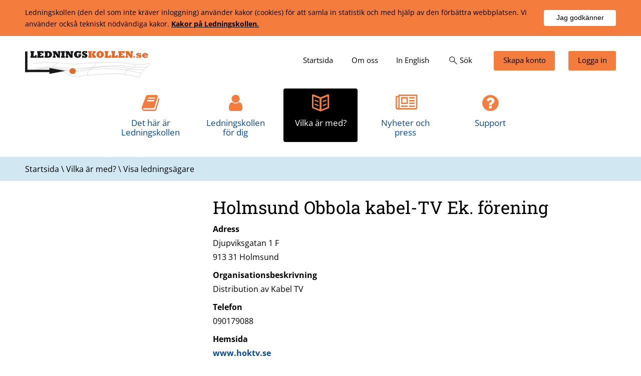

--- FILE ---
content_type: text/html; charset=utf-8
request_url: https://www.ledningskollen.se/Vilka-ar-med_/Visa-ledningsagare?Org=15587358
body_size: 10361
content:


<!DOCTYPE html>

<html id="uiHtml" xmlns="http://www.w3.org/1999/xhtml" lang="sv">
<head><meta charset="utf-8" /><meta name="og:type" content="website" /><meta content="Visa ledningsägare - Ledningskollen" property="og:title" /><meta content="Ledningskollen" property="og:site_name" /><meta name="twitter.card" content="summary" /><meta name="twitter.title" content="Visa ledningsägare - Ledningskollen" /><meta name="robots" content="index,follow" /><script type="application/ld+json">
	{"@context":"http://schema.org","@type":"WebPage","breadcrumb":{"@type":"BreadcrumbList","itemListElement":[{"@type":"ListItem","position":1,"item":{"@type":"Thing","@id":"https://www.ledningskollen.se/Vilka-ar-med_","name":"Vilka är med?"}},{"@type":"ListItem","position":2,"item":{"@type":"Thing","@id":"https://www.ledningskollen.se/Vilka-ar-med_/Visa-ledningsagare","name":"Visa ledningsägare"}}]},"dateModified":"2016-06-28T13:34:09","name":"Visa ledningsägare","url":"https://www.ledningskollen.se/Vilka-ar-med_/Visa-ledningsagare","description":""}
</script><meta name="DC.Language" content="sv" /><link href="/DynamixPublic/Images/32cad1f81382208ff03815ee4baac9ac6d191efa.png" rel="apple-touch-icon" sizes="57x57" /><link href="/DynamixPublic/Images/8a55cf675e44a11260f87eaafbdc105c36622e3d.png" rel="apple-touch-icon" sizes="60x60" /><link href="/DynamixPublic/Images/a7cf58f457b77e5c7335d37319cc63eb7545bca7.png" rel="apple-touch-icon" sizes="72x72" /><link href="/DynamixPublic/Images/0d61fd22151f43f68d6bca139c6b7feb746d5601.png" rel="apple-touch-icon" sizes="76x76" /><link href="/DynamixPublic/Images/193f3b93dca888b08e14296b48bddf5ddbd25c4c.png" rel="apple-touch-icon" sizes="114x114" /><link href="/DynamixPublic/Images/b62b41b725b34a1ac44a4e2d84848ddba4e7ea8d.png" rel="apple-touch-icon" sizes="120x120" /><link href="/DynamixPublic/Images/2f9d30a6ac140eeff0d90b1566bb7c7084f4003f.png" rel="apple-touch-icon" sizes="144x144" /><link href="/DynamixPublic/Images/0d86895dce986e630deb577acf8555ba6ed128c9.png" rel="apple-touch-icon" sizes="152x152" /><link href="/DynamixPublic/Images/1a926106358f9938dde3b48269ec5a0c1e3403d1.png" rel="apple-touch-icon" sizes="180x180" /><link href="/DynamixPublic/Images/0d86895dce986e630deb577acf8555ba6ed128c9.png" rel="apple-touch-icon-precomposed" sizes="152x152" /><meta name="application-name" content="Ledningskollen" /><meta name="msapplication-TileImage" content="/DynamixPublic/Images/2f9d30a6ac140eeff0d90b1566bb7c7084f4003f.png" /><meta name="msapplication-TileColor" content="#ffffff" /><meta name="msapplication-config" content="/favicon.ico?T=IeConfigXml" /><meta name="msapplication-square70x70logo" content="/DynamixPublic/Images/387280fe72734628c55650804728ab9a233e8e92.png" /><meta name="msapplication-square150x150logo" content="/DynamixPublic/Images/3c49665df95b91830bddd3da36aa3e7eaec93b7e.png" /><meta name="msapplication-square310x310logo" content="/DynamixPublic/Images/7a7967d9d8b952a38c5bca5a89f58777149e2c4c.png" /><link href="/DynamixPublic/Images/73f80bfdc2ab436f9165b23e30aef6a1e034d157.png" rel="icon" sizes="32x32" /><link href="/DynamixPublic/Images/f7442f173ec420c3fdec53148c23655b1d8c07c6.png" rel="icon" sizes="96x96" /><link href="/DynamixPublic/Images/387280fe72734628c55650804728ab9a233e8e92.png" rel="icon" sizes="128x128" /><meta name="viewport" content="width=device-width" /><meta http-equiv="Content-Security-Policy" content="script-src 'self' 'unsafe-inline'; upgrade-insecure-requests" />
<script type="text/javascript" src="/Ledningskollen/Templates2016/Js/jquery-3.6.3.min.js?T=638993235840000000"></script>
<script type="text/javascript" src="/DynamixPublic/Js/External/URI.min.js?T=638061996260000000"></script>
<script type="text/javascript" src="/Ledningskollen/Templates2016/Js/Ledningskollen.js?T=638993235840000000"></script>
<script type="text/javascript">
Ledningskollen.settings = {"search":"/Sok"};

</script>
<link rel="stylesheet" type="text/css" href="/Ledningskollen/Templates2016/Css/Style.min.css?T=638993235840000000" media="all" />
<link rel="stylesheet" type="text/css" href="/Ledningskollen/Templates2016/Fontello/css/fontello-icons.css?T=638993235840000000" media="all" />
<link rel="stylesheet" type="text/css" href="/Ledningskollen/Templates2016/Fontello/css/animation.css?T=637904619300000000" media="all" />
<title>
	Visa lednings&#228;gare - Ledningskollen
</title></head>
<body id="Body" class="Normal">
    <form method="post" action="/Vilka-ar-med_/Visa-ledningsagare?Org=15587358" id="ctl03">
<div class="aspNetHidden">
<input type="hidden" name="__EVENTTARGET" id="__EVENTTARGET" value="" />
<input type="hidden" name="__EVENTARGUMENT" id="__EVENTARGUMENT" value="" />
<input type="hidden" name="__VIEWSTATE" id="__VIEWSTATE" value="qioBPf0Gu45mK11cr55iYv+kOH2mNkAe5REFSdEUpdH47KAxfA8Gl1XHgrVidNJkjNsNLa/rBvG7WbH59ifd4RUORxgQmWu6CyDnEP4CQswEszcxvjnkXsRaTuf4Q9VG7L+Rhhfati92JpAwOooipKyu6gZ+8HSH0WJS8W9QKuaFa2ycS7xGaJ1WZygUka2IoVARSjcB01IBIEHCOrFIa+VIp7KocVMpng1/qsrWmddG6uTyBI5afweyLpauGfimEIjEifDlSzFMF3TeoYPyNtD/EOfe5J7I36g77/MkdnUIoSIbg7rWzCf6ME5LciMpJ3h+UMNe55tzoB93pID5rV4eXW5gVxsKfQorXiRKNAUeCK10AgxzQ1BHOl2EVxUzu9uoXDHi3EmzxVhcMEmwfCMzQUmwu+eD3zqITz+8ChSqus6B/Wri8xiMEDVO2YfcJUTkzEZZU1FZZnuTZ9g1mnkkvNA7hh3aRpFXcya4q54ifY/JtmuNDsDybgySZZNyOdUzxyZV6Di2IgncLM5SOKaVSQjU9OokluYYNG+jPkaCxkiIt16FXVrmIcAkTU7w9UZwzQmC/0maWODrIVCThKqg39cpeK3UH2Tqi79QIlvKFZRn/DjpMHNuCmKzx4iPaII6tWV3ZyJ/9aXw2Rnx63t7XEvLjeLmDwAIlhTobgx4EgxWRdShqrsG6t/[base64]/kZhTBw0L/ZIffASRdR6NqlzzCgKrpJqs8LoQ9pASMCdaXYqu68cReviuxRajY3Ai+BgUKLqXHPVsDbpmMyftzP0Lv2oTgVBCwzok0LEtwbEoAvw92k7gPQbAHUOG6wM9zScAGkzHGRzObl+mK3PVswvviWQDxdevhNF6eR6TPe5y0wCyor6NXIFmZ+7/zrZpmo5Gmavy7J6uqllzcsHiDaxQk5wc6R1jyfoAvmGIXrd6/1q+Cw4mctVzCStHgEIH0Kbhy9wj8f5jgkpaStVwcMde3AP8so/SLUk4Mz7vZeuc/6vwDxApnY3o61hbhFjvL5fnE=" />
</div>

<script type="text/javascript">
//<![CDATA[
var theForm = document.forms['ctl03'];
if (!theForm) {
    theForm = document.ctl03;
}
function __doPostBack(eventTarget, eventArgument) {
    if (!theForm.onsubmit || (theForm.onsubmit() != false)) {
        theForm.__EVENTTARGET.value = eventTarget;
        theForm.__EVENTARGUMENT.value = eventArgument;
        theForm.submit();
    }
}
//]]>
</script>


<div class="aspNetHidden">

	<input type="hidden" name="__VIEWSTATEGENERATOR" id="__VIEWSTATEGENERATOR" value="1CED9089" />
	<input type="hidden" name="__EVENTVALIDATION" id="__EVENTVALIDATION" value="quhHniSSO289foO2RDdZjqmSSrg0Jvq/K0b7TA46McM7ZOs+bXj+28vJdgq68iFDIl/8oiyaqC80XlHaIAMfbJGllWMpJlHJUGAUQMsZ927KrEVU/FHkZmA3gCnMe2U/5FW/jy9T4Yxf5pGUdIMOhVBOotMv/xdFRNyYetzhK4150ASQ7v2vtLcn8e/ReG0UinN+nWbfmtVC5RAk2EsAsbX3Rc6cISVJICfrk4o32Xc=" />
</div>

        <div class="Outline">
            <div class="ResponsiveMenu"><div class="QuickNav"><a class="Button CreateAccount" title="Information för dig som vill bli användare" href="https://idp.ledningskollen.se/account/create"><span class="Icon icon-user-add">Skapa konto</span></a><a class="Button Login" href="https://idp.ledningskollen.se"><span class="Icon icon-user-1">Logga in</span></a><div class="SearchBox"><div class="SearchForm"><label for="ctl04_ctl00_ctl02_searchBox">Sök</label><label for="ctl04_ctl00_ctl02_searchBox">Sök</label><input id="ctl04_ctl00_ctl02_searchBox" class="TextBox" type="text" autocomplete="off" autocapitalize="off" spellcheck="false" /><input type="submit" name="ctl00$ctl04$ctl00$ctl02$ctl04" value="Sök" class="Button" aria-haspopup="true" aria-expanded="false" aria-controls="ctl04_ctl00_ctl02_ctl05" /></div><div id="ctl04_ctl00_ctl02_ctl05" class="Results"><div class="FaqMatches"></div><div class="PageMatches"></div><p class="Normal MoreMatches"><a href="javascript:__doPostBack(&#39;ctl00$ctl04$ctl00$ctl02$ctl05$ctl02$ctl00&#39;,&#39;&#39;)">Fler s&#246;ksvar<span class="icon-right-open"></span></a></p></div></div></div><div class="ResponsiveNav"><nav aria-label="Huvudmeny"><ul role="menubar" class="Level--1"><li role="none"><a role="menuitem" href="/">Startsida</a></li><li role="none"><a role="menuitem" href="/Det-har-ar-Ledningskollen">Det h&#228;r &#228;r Ledningskollen</a><button class="Expand icon-plus" aria-haspopup="true" aria-expanded="false"><span class="HiddenVisually ShowChild">Visa undermenyer</span><span class="HiddenVisually HideChild">D&#246;lj undermenyer</span></button><ul class="Level--2"><li role="none"><a role="menuitem" href="/Det-har-ar-Ledningskollen/Bli-anvandare">Bli anv&#228;ndare</a></li><li role="none"><a role="menuitem" href="/Det-har-ar-Ledningskollen/5-enkla-steg-_-sa-funkar-Ledningskollen">5 enkla steg – s&#229; funkar Ledningskollen</a></li><li role="none"><a role="menuitem" href="/Det-har-ar-Ledningskollen/Ga-med-i-Ledningskollen-som-ledningsagare">G&#229; med i Ledningskollen som lednings&#228;gare</a></li><li role="none"><a role="menuitem" href="/Det-har-ar-Ledningskollen/De-olika-arendetyperna">De olika &#228;rendetyperna</a></li><li role="none"><a role="menuitem" href="/Det-har-ar-Ledningskollen/Samlingskartor">Samlingskartor</a></li><li role="none"><a role="menuitem" href="/Det-har-ar-Ledningskollen/Ledningsagarmodulen">Lednings&#228;garmodulen</a></li><li role="none"><a role="menuitem" href="/Det-har-ar-Ledningskollen/api">Systemintegration via API</a></li><li role="none"><a role="menuitem" href="/Det-har-ar-Ledningskollen/Robust-fiber">Robust fiber</a></li></ul></li><li role="none"><a role="menuitem" href="/Ledningskollen-for-dig">Ledningskollen f&#246;r dig</a><button class="Expand icon-plus" aria-haspopup="true" aria-expanded="false"><span class="HiddenVisually ShowChild">Visa undermenyer</span><span class="HiddenVisually HideChild">D&#246;lj undermenyer</span></button><ul class="Level--2"><li role="none"><a role="menuitem" href="/Ledningskollen-for-dig/Gravare-eller-entreprenor">Gr&#228;vare eller entrepren&#246;r</a><button class="Expand icon-plus" aria-haspopup="true" aria-expanded="false"><span class="HiddenVisually ShowChild">Visa undermenyer</span><span class="HiddenVisually HideChild">D&#246;lj undermenyer</span></button><ul class="Level--3"><li role="none"><a role="menuitem" href="/Ledningskollen-for-dig/Gravare-eller-entreprenor/Sa-fungerar-Ledningskollen-for-den-som-ska-grava">S&#229; fungerar Ledningskollen f&#246;r den som ska gr&#228;va</a></li></ul></li><li role="none"><a role="menuitem" href="/Ledningskollen-for-dig/Grava-pa-egen-tomt">Gr&#228;va p&#229; egen tomt</a><button class="Expand icon-plus" aria-haspopup="true" aria-expanded="false"><span class="HiddenVisually ShowChild">Visa undermenyer</span><span class="HiddenVisually HideChild">D&#246;lj undermenyer</span></button><ul class="Level--3"><li role="none"><a role="menuitem" href="/Ledningskollen-for-dig/Grava-pa-egen-tomt/Sa-fungerar-Ledningskollen-for-den-som-ska-grava-pa-egen-tomt">S&#229; fungerar Ledningskollen f&#246;r den som ska gr&#228;va p&#229; egen tomt</a></li></ul></li><li role="none"><a role="menuitem" href="/Ledningskollen-for-dig/Ledningsagare">Lednings&#228;gare</a><button class="Expand icon-plus" aria-haspopup="true" aria-expanded="false"><span class="HiddenVisually ShowChild">Visa undermenyer</span><span class="HiddenVisually HideChild">D&#246;lj undermenyer</span></button><ul class="Level--3"><li role="none"><a role="menuitem" href="/Ledningskollen-for-dig/Ledningsagare/Sa-fungerar-Ledningskollen-for-ledningsagare">S&#229; fungerar Ledningskollen f&#246;r lednings&#228;gare</a></li><li role="none"><a role="menuitem" href="/Ledningskollen-for-dig/Ledningsagare/Ga-med-i-Ledningskollen-som-ledningsagare">G&#229; med i Ledningskollen som lednings&#228;gare</a></li></ul></li><li role="none"><a role="menuitem" href="/Ledningskollen-for-dig/Byanat">Byan&#228;t</a><button class="Expand icon-plus" aria-haspopup="true" aria-expanded="false"><span class="HiddenVisually ShowChild">Visa undermenyer</span><span class="HiddenVisually HideChild">D&#246;lj undermenyer</span></button><ul class="Level--3"><li role="none"><a role="menuitem" href="/Ledningskollen-for-dig/Byanat/Ledningskollen-for-byanat">Ledningskollen f&#246;r byan&#228;t</a></li><li role="none"><a role="menuitem" href="/Ledningskollen-for-dig/Byanat/Byanatsprocessen">Byan&#228;tsprocessen</a></li></ul></li><li role="none"><a role="menuitem" href="/Ledningskollen-for-dig/Lag-om-atgarder-for-utbyggnad-av-bredbandsnat">Lag om &#229;tg&#228;rder f&#246;r utbyggnad av bredbandsn&#228;t</a><button class="Expand icon-plus" aria-haspopup="true" aria-expanded="false"><span class="HiddenVisually ShowChild">Visa undermenyer</span><span class="HiddenVisually HideChild">D&#246;lj undermenyer</span></button><ul class="Level--3"><li role="none"><a role="menuitem" href="/Ledningskollen-for-dig/Lag-om-atgarder-for-utbyggnad-av-bredbandsnat/Ledningskollen-for-bredbandsutbyggare">Ledningskollen f&#246;r bredbandsutbyggare</a></li><li role="none"><a role="menuitem" href="/Ledningskollen-for-dig/Lag-om-atgarder-for-utbyggnad-av-bredbandsnat/Ledningskollen-for-natinnehavare">Ledningskollen f&#246;r n&#228;tinnehavare</a></li></ul></li><li role="none"><a role="menuitem" href="/Ledningskollen-for-dig/Kommun">Kommun</a><button class="Expand icon-plus" aria-haspopup="true" aria-expanded="false"><span class="HiddenVisually ShowChild">Visa undermenyer</span><span class="HiddenVisually HideChild">D&#246;lj undermenyer</span></button><ul class="Level--3"><li role="none"><a role="menuitem" href="/Ledningskollen-for-dig/Kommun/Ledningskollen-for-kommuner">Ledningskollen f&#246;r kommuner</a></li></ul></li><li role="none"><a role="menuitem" href="/Ledningskollen-for-dig/Planerare-eller-projektor">Planerare eller projekt&#246;r</a><button class="Expand icon-plus" aria-haspopup="true" aria-expanded="false"><span class="HiddenVisually ShowChild">Visa undermenyer</span><span class="HiddenVisually HideChild">D&#246;lj undermenyer</span></button><ul class="Level--3"><li role="none"><a role="menuitem" href="/Ledningskollen-for-dig/Planerare-eller-projektor/Sa-fungerar-Ledningskollen-for-den-som-planerar-markarbete">S&#229; fungerar Ledningskollen f&#246;r den som planerar markarbete</a></li></ul></li><li role="none"><a role="menuitem" href="/Ledningskollen-for-dig/bredbandsutbyggnad">Involverad i bredbandsutbyggnad</a><button class="Expand icon-plus" aria-haspopup="true" aria-expanded="false"><span class="HiddenVisually ShowChild">Visa undermenyer</span><span class="HiddenVisually HideChild">D&#246;lj undermenyer</span></button><ul class="Level--3"><li role="none"><a role="menuitem" href="/Ledningskollen-for-dig/bredbandsutbyggnad/Anvanda-Ledningskollen-for-att-kartlagga-mojligheter-till-bredbandsutbyggnad">Anv&#228;nda Ledningskollen f&#246;r att kartl&#228;gga m&#246;jligheter till bredbandsutbyggnad</a></li></ul></li></ul></li><li role="none"><a role="menuitem" href="/Vilka-ar-med_">Vilka &#228;r med?</a></li><li role="none"><a role="menuitem" href="/Nyheter-och-press">Nyheter och press</a><button class="Expand icon-plus" aria-haspopup="true" aria-expanded="false"><span class="HiddenVisually ShowChild">Visa undermenyer</span><span class="HiddenVisually HideChild">D&#246;lj undermenyer</span></button><ul class="Level--2"><li role="none"><a role="menuitem" href="/Nyheter-och-press/Press">Press</a></li><li role="none"><a role="menuitem" href="/Nyheter-och-press/Nyhetsbrev">Nyhetsbrev</a><button class="Expand icon-plus" aria-haspopup="true" aria-expanded="false"><span class="HiddenVisually ShowChild">Visa undermenyer</span><span class="HiddenVisually HideChild">D&#246;lj undermenyer</span></button><ul class="Level--3"><li role="none"><a role="menuitem" href="/Nyheter-och-press/Nyhetsbrev/Nyhetsbrev-juni-2025">Nyhetsbrev juni 2025</a></li><li role="none"><a role="menuitem" href="/Nyheter-och-press/Nyhetsbrev/Nyhetsbrev-december-2024">Nyhetsbrev december 2024</a></li><li role="none"><a role="menuitem" href="/Nyheter-och-press/Nyhetsbrev/Nyhetsbrev-juni-2024">Nyhetsbrev juni 2024</a></li><li role="none"><a role="menuitem" href="/Nyheter-och-press/Nyhetsbrev/Nyhetsbrev-augusti-september-2023">Nyhetsbrev augusti-september 2023</a></li><li role="none"><a role="menuitem" href="/Nyheter-och-press/Nyhetsbrev/Nyhetsbrev-april-2023">Nyhetsbrev april 2023</a></li><li role="none"><a role="menuitem" href="/Nyheter-och-press/Nyhetsbrev/Nyhetsbrev-oktober-november-2022">Nyhetsbrev oktober-november 2022</a></li><li role="none"><a role="menuitem" href="/Nyheter-och-press/Nyhetsbrev/Nyhetsbrev-maj-juni-2022">Nyhetsbrev maj-juni 2022</a></li><li role="none"><a role="menuitem" href="/Nyheter-och-press/Nyhetsbrev/Nyhetsbrev-december-2021">Nyhetsbrev december 2021</a></li><li role="none"><a role="menuitem" href="/Nyheter-och-press/Nyhetsbrev/Nyhetsbrev-juli-2021">Nyhetsbrev juli 2021</a></li><li role="none"><a role="menuitem" href="/Nyheter-och-press/Nyhetsbrev/Nyhetsbrev-december-2020">Nyhetsbrev december 2020</a></li><li role="none"><a role="menuitem" href="/Nyheter-och-press/Nyhetsbrev/Nyhetsbrev-juni-2020">Nyhetsbrev juni 2020</a></li><li role="none"><a role="menuitem" href="/Nyheter-och-press/Nyhetsbrev/Nyhetsbrev-mars-2020">Nyhetsbrev mars 2020</a></li><li role="none"><a role="menuitem" href="/Nyheter-och-press/Nyhetsbrev/Nyhetsbrev-december-2019">Nyhetsbrev december 2019</a></li><li role="none"><a role="menuitem" href="/Nyheter-och-press/Nyhetsbrev/Nyhetsbrev-september-2019">Nyhetsbrev september 2019</a></li><li role="none"><a role="menuitem" href="/Nyheter-och-press/Nyhetsbrev/Nyhetsbrev-juni-2019">Nyhetsbrev juni 2019</a></li><li role="none"><a role="menuitem" href="/Nyheter-och-press/Nyhetsbrev/Nyhetsbrev-april-2019">Nyhetsbrev april 2019</a></li><li role="none"><a role="menuitem" href="/Nyheter-och-press/Nyhetsbrev/Nyhetsbrev-december-2018">Nyhetsbrev december 2018</a></li><li role="none"><a role="menuitem" href="/Nyheter-och-press/Nyhetsbrev/Nyhetsbrev-juni-2018">Nyhetsbrev juni 2018</a></li><li role="none"><a role="menuitem" href="/Nyheter-och-press/Nyhetsbrev/Nyhetsbrev-december-2017">Nyhetsbrev december 2017</a></li><li role="none"><a role="menuitem" href="/Nyheter-och-press/Nyhetsbrev/Nyhetsbrev-september-2017">Nyhetsbrev september 2017</a></li><li role="none"><a role="menuitem" href="/Nyheter-och-press/Nyhetsbrev/Nyhetsbrev-juni-2017">Nyhetsbrev juni 2017</a></li><li role="none"><a role="menuitem" href="/Nyheter-och-press/Nyhetsbrev/Nyhetsbrev-april-2017">Nyhetsbrev april 2017</a></li><li role="none"><a role="menuitem" href="/Nyheter-och-press/Nyhetsbrev/Nyhetsbrev-december-2016">Nyhetsbrev december 2016</a></li><li role="none"><a role="menuitem" href="/Nyheter-och-press/Nyhetsbrev/Nyhetsbrev-juli-2016">Nyhetsbrev juli 2016</a></li><li role="none"><a role="menuitem" href="/Nyheter-och-press/Nyhetsbrev/Nyhetsbrev-februari-2016">Nyhetsbrev februari 2016</a></li><li role="none"><a role="menuitem" href="/Nyheter-och-press/Nyhetsbrev/Nyhetsbrev-juni-2015">Nyhetsbrev juni 2015</a></li><li role="none"><a role="menuitem" href="/Nyheter-och-press/Nyhetsbrev/Nyhetsbrev-mars-2015">Nyhetsbrev mars 2015</a></li><li role="none"><a role="menuitem" href="/Nyheter-och-press/Nyhetsbrev/Nyhetsbrev-december-2014">Nyhetsbrev december 2014</a></li><li role="none"><a role="menuitem" href="/Nyheter-och-press/Nyhetsbrev/Nyhetsbrev-oktober-2014">Nyhetsbrev oktober 2014</a></li><li role="none"><a role="menuitem" href="/Nyheter-och-press/Nyhetsbrev/Avsluta-prenumeration">Avsluta prenumeration</a></li></ul></li><li role="none"><a role="menuitem" href="/Nyheter-och-press/Profil-_-marknadsforing">Profil &amp; marknadsf&#246;ring</a></li><li role="none"><a role="menuitem" href="/Nyheter-och-press/Informationsmaterial">Informationsmaterial</a></li><li role="none"><a role="menuitem" href="/Nyheter-och-press/Uppdateringar/Version-9-0-0">Uppdateringar</a><button class="Expand icon-plus" aria-haspopup="true" aria-expanded="false"><span class="HiddenVisually ShowChild">Visa undermenyer</span><span class="HiddenVisually HideChild">D&#246;lj undermenyer</span></button><ul class="Level--3"><li role="none"><a role="menuitem" href="/Nyheter-och-press/Uppdateringar/Arkiv">Arkiv</a></li></ul></li></ul></li><li role="none"><a role="menuitem" href="/Support">Support</a><button class="Expand icon-plus" aria-haspopup="true" aria-expanded="false"><span class="HiddenVisually ShowChild">Visa undermenyer</span><span class="HiddenVisually HideChild">D&#246;lj undermenyer</span></button><ul class="Level--2"><li role="none"><a role="menuitem" href="/Support/Jag-ska-grava">Jag ska gr&#228;va</a><button class="Expand icon-plus" aria-haspopup="true" aria-expanded="false"><span class="HiddenVisually ShowChild">Visa undermenyer</span><span class="HiddenVisually HideChild">D&#246;lj undermenyer</span></button><ul class="Level--3"><li role="none"><a role="menuitem" href="/Support/Jag-ska-grava/Skapa-konto">Skapa konto</a></li><li role="none"><a role="menuitem" href="/Support/Jag-ska-grava/Hjalp-med-konto">Hj&#228;lp med konto</a></li><li role="none"><a role="menuitem" href="/Support/Jag-ska-grava/Skapa-arende">Skapa &#228;rende</a></li><li role="none"><a role="menuitem" href="/Support/Jag-ska-grava/Folja-ditt-arende">F&#246;lja ditt &#228;rende</a></li><li role="none"><a role="menuitem" href="/Support/Jag-ska-grava/Personuppgifter-och-integritet">Personuppgifter och integritet</a></li><li role="none"><a role="menuitem" href="/Support/Jag-ska-grava/Jag-har-gravt-av-en-ledning">Jag har gr&#228;vt av en ledning</a></li><li role="none"><a role="menuitem" href="/Support/Jag-ska-grava/Ar-Ledningskollen-gratis_">&#196;r Ledningskollen gratis?</a></li></ul></li><li role="none"><a role="menuitem" href="/Support/Ledningsagare">Lednings&#228;gare</a><button class="Expand icon-plus" aria-haspopup="true" aria-expanded="false"><span class="HiddenVisually ShowChild">Visa undermenyer</span><span class="HiddenVisually HideChild">D&#246;lj undermenyer</span></button><ul class="Level--3"><li role="none"><a role="menuitem" href="/Support/Ledningsagare/Skapa-konto-(ledningsagare)">Skapa konto (lednings&#228;gare)</a></li><li role="none"><a role="menuitem" href="/Support/Ledningsagare/Besvara-arenden">Besvara &#228;renden</a></li><li role="none"><a role="menuitem" href="/Support/Ledningsagare/Administrera-omraden">Administrera omr&#229;den</a></li><li role="none"><a role="menuitem" href="/Support/Ledningsagare/Administrera-anvandare">Administrera anv&#228;ndare</a></li><li role="none"><a role="menuitem" href="/Support/Ledningsagare/Ledningsagarmodulen">Lednings&#228;garmodulen</a></li><li role="none"><a role="menuitem" href="/Support/Ledningsagare/Statistik">Statistik</a></li><li role="none"><a role="menuitem" href="/Support/Ledningsagare/Ga-med-i-Ledningskollen-som-ledningsagare">G&#229; med i Ledningskollen som lednings&#228;gare</a></li><li role="none"><a role="menuitem" href="/Support/Ledningsagare/Avsluta-konto">Avsluta konto</a></li><li role="none"><a role="menuitem" href="/Support/Ledningsagare/FAQ-om-sakerhet">FAQ om s&#228;kerhet</a></li></ul></li><li role="none"><a role="menuitem" href="/Support/Kontakt-_-dokumentation">Kontakt &amp; dokumentation</a><button class="Expand icon-plus" aria-haspopup="true" aria-expanded="false"><span class="HiddenVisually ShowChild">Visa undermenyer</span><span class="HiddenVisually HideChild">D&#246;lj undermenyer</span></button><ul class="Level--3"><li role="none"><a role="menuitem" href="/Support/Kontakt-_-dokumentation/Snabbmanualer">Snabbmanualer</a></li><li role="none"><a role="menuitem" href="/Support/Kontakt-_-dokumentation/Instruktionsfilmer">Instruktionsfilmer</a></li><li role="none"><a role="menuitem" href="/Support/Kontakt-_-dokumentation/Kontakt">Kontakt</a></li><li role="none"><a role="menuitem" href="/Support/Kontakt-_-dokumentation/Manualer-och-dokumentation">Manualer och dokumentation</a></li><li role="none"><a role="menuitem" href="/Support/Kontakt-_-dokumentation/API">API</a></li></ul></li></ul></li><li role="none"><a role="menuitem" href="/Om-oss">Om oss</a><button class="Expand icon-plus" aria-haspopup="true" aria-expanded="false"><span class="HiddenVisually ShowChild">Visa undermenyer</span><span class="HiddenVisually HideChild">D&#246;lj undermenyer</span></button><ul class="Level--2"><li role="none"><a role="menuitem" href="/Om-oss/Organisation">Organisation</a></li><li role="none"><a role="menuitem" href="/Om-oss/Lankar">L&#228;nkar</a></li><li role="none"><a role="menuitem" href="/Om-oss/Introduktionsfilm-om-Ledningskollen">Introduktionsfilm om Ledningskollen</a></li><li role="none"><a role="menuitem" href="/Om-oss/Om-webbplatsen">Om webbplatsen</a></li></ul></li><li role="none"><a role="menuitem" href="/In-English/Introducing-Ledningskollen">In English</a></li></ul></nav></div></div>

        <div class="OutlineInner">
        
        <div class="CookieInfo Row Bg--Gray  Row--NarrowPadding">
	<div class="Content">
		<div class="CookieInfoText">
			<div class="Message">
				<p>Ledningskollen (den del som inte kr&#228;ver inloggning) anv&#228;nder kakor (cookies) f&#246;r att samla in statistik och med hj&#228;lp av den f&#246;rb&#228;ttra webbplatsen. Vi anv&#228;nder ocks&#229; tekniskt n&#246;dv&#228;ndiga kakor. <a href="/Om-kakor-(cookies)">Kakor på Ledningskollen.</a></p>
			</div><input type="hidden" name="ctl00$ctl06$ctl05" /><input type="submit" name="ctl00$ctl06$ctl06" value="Jag godkänner" class="Button cookieAccept" />
		</div>
	</div>
</div>
        <header class="Top Row Bg--White">
            <div class="Content">
                <div class="OpenResponsiveMenu">
                    <button aria-haspopup="true" aria-expanded="false"> <span class="HiddenVisually ShowChild">Visa meny</span><span class="HiddenVisually HideChild">Dölj meny</span> </button> 
                </div>
                <div class="Logo"><a href="/" id="uiLogoLink"><img src="/Ledningskollen/Templates2016/Images/Ledningskollen-Logotype.svg" alt="Till ledningskollens startsida" width="250" style="aspect-ratio:75/16;"/></a></div>
                <a href="#ContentLink" class="ToContent">Till innehåll (tryck Enter)</a>
                <div class="ExtraNav"><nav aria-label="Lilla menyn" class="Nav QuickNav"><ul role="menubar"><li class="Home" role="none"><a role="menuitem" href="/"><span class="Text">Startsida</span></a></li><li role="none"><a role="menuitem" href="/Om-oss"><span class="Text">Om oss</span></a></li><li role="none"><a role="menuitem" href="/In-English/Introducing-Ledningskollen"><span class="Text">In English</span></a></li><li class="Search" role="none"><a role="menuitem" href="../Ledningskollen/Templates2016/#"><svg class="Icon" xmlns ="http://www.w3.org/2000/svg" height="48" width="48" viewBox="0 0 48 48"><path d="m39.55 41.1-13-12.95q-1.5 1.3-3.475 2.025-1.975.725-4.125.725-5.1 0-8.625-3.525Q6.8 23.85 6.8 18.8q0-5 3.525-8.525Q13.85 6.75 18.9 6.75q5.05 0 8.575 3.525Q31 13.8 31 18.8q0 2.1-.725 4.1-.725 2-2.075 3.6l13 12.95Zm-20.6-12.45q4.05 0 6.9-2.875Q28.7 22.9 28.7 18.8t-2.85-6.95Q23 9 18.95 9q-4.15 0-7 2.85Q9.1 14.7 9.1 18.8t2.85 6.975q2.85 2.875 7 2.875Z" /></svg><span class="Text">S&#246;k</span></a><div class="SearchBox Box Bg--Gray"><div class="SearchForm"><label for="ctl07_ctl00_ctl08_searchBox">Sök</label><input id="ctl07_ctl00_ctl08_searchBox" class="TextBox" type="text" autocomplete="off" autocapitalize="off" spellcheck="false" /><input type="submit" name="ctl00$ctl07$ctl00$ctl08$ctl05" value="Sök" class="Button" aria-haspopup="true" aria-expanded="false" aria-controls="ctl07_ctl00_ctl08_ctl06" /></div><div id="ctl07_ctl00_ctl08_ctl06" class="Results"><div class="FaqMatches"></div><div class="PageMatches"></div><p class="Normal MoreMatches"><a href="javascript:__doPostBack(&#39;ctl00$ctl07$ctl00$ctl08$ctl06$ctl02$ctl00&#39;,&#39;&#39;)">Fler s&#246;ksvar<span class="icon-right-open"></span></a></p></div></div></li></ul></nav><nav class="Nav AccountNav"><ul role="menubar"><li class="CreateAccount" role="none"><a role="menuitem" class="Dx-Link Dx-Link--Url" title="Information för dig som vill bli användare" href="https://idp.ledningskollen.se/account/create"><span class="Text">Skapa konto</span></a></li><li class="Login" role="none"><a role="menuitem" class="Dx-Link Dx-Link--Url" href="https://idp.ledningskollen.se"><span class="Text">Logga in</span></a></li></ul></nav></div>
                <nav aria-label="Övermeny" class="MainNav"><ul role="menubar"><li role="none"><a role="menuitem" href="/Det-har-ar-Ledningskollen"><span class="Icon icon-book"></span><span class="Text">Det h&#228;r &#228;r Ledningskollen</span></a></li><li role="none"><a role="menuitem" href="/Ledningskollen-for-dig"><span class="Icon icon-user"></span><span class="Text">Ledningskollen f&#246;r dig</span></a></li><li class="Selected" role="none"><a role="menuitem" href="/Vilka-ar-med_"><span class="Icon icon-book-open"></span><span class="Text">Vilka &#228;r med?</span></a></li><li role="none"><a role="menuitem" href="/Nyheter-och-press"><span class="Icon icon-newspaper"></span><span class="Text">Nyheter och press</span></a></li><li role="none"><a role="menuitem" href="/Support"><span class="Icon icon-help-circled"></span><span class="Text">Support</span></a></li><li class="MainNavCreateAccount" role="none"><a role="menuitem" class="Dx-Link Dx-Link--Url" title="Information för dig som vill bli användare" href="https://idp.ledningskollen.se/account/create"><span class="Icon icon-user-add"></span><span class="Text">Skapa konto</span></a></li></ul></nav>
            </div>            
        </header>

            
        <a name="ContentLink" id="ContentLink" class="ContentLink"></a>
        
    <div class="Row Bg--Blue Row--MinPadding">
        <nav aria-label="Breadcrumb" class="Content Breadcrumbs"><a itemprop="url" href="/"><span itemprop="title">Startsida</span></a> \ <a itemprop="url" href="/Vilka-ar-med_"><span itemprop="title">Vilka &#228;r med?</span></a> \ <a itemprop="url" aria-current="page" href="/Vilka-ar-med_/Visa-ledningsagare"><span itemprop="title">Visa lednings&#228;gare</span></a></nav>
    </div>
    <div class="Row Bg--White">
        <div class="Content">
            <nav class="LeftNav Col Col--5"></nav>
            <main class="Col Col--11 Col--Last Content1">
                <div data-dx-appearance-settings="11207770" class="ContentItem"><div class="ViewOrganization"><h1 class="Headline1">Holmsund Obbola kabel-TV Ek. f&#246;rening</h1><ul><li><label>Adress</label><span>Djupviksgatan 1 F <br />913 31 Holmsund</span></li><li><label>Organisationsbeskrivning</label><span>Distribution av Kabel TV</span></li><li><label>Telefon</label><span>090179088</span></li><li><label>Hemsida</label><span><a href="http://www.hoktv.se">www.hoktv.se</a></span></li></ul><h2 class="Headline2">Geografiskt omr&#229;de</h2><ul><li><label>L&#228;n</label><span>V&#228;sterbottens l&#228;n</span></li><li><label>Kommuner</label><span>Ume&#229;</span></li></ul></div></div>
                
                

                <div class="BottomInfo">
                    
                    

                </div>
            </main>
        </div>
    </div>




        <footer class="Row Footer Bg--Brown Row--NarrowPadding">
            <div class="Content">
                <div class="Col Col--10 Left">
                    <h2 class="Headline2">Vad kan vi hj&#228;lpa dig med?</h2><div class="IconList"><ul><li><a href="/Ledningskollen-for-dig/Grava-pa-egen-tomt/Sa-fungerar-Ledningskollen-for-den-som-ska-grava-pa-egen-tomt"><span class="Icon icon-location"></span><span class="Text">Jag ska gr&#228;va p&#229; min egen tomt och vill veta var ledningarna finns</span></a></li><li><a href="/Support/Kontakt-_-dokumentation/Snabbmanualer/Gor-ledningsanvisningsarende-som-professionell-anvandare"><span class="Icon icon-location"></span><span class="Text">Jag &#228;r proffs, ska gr&#228;va och vill veta var ledningarna finns</span></a></li><li><a href="/Support/Kontakt-_-dokumentation/Instruktionsfilmer"><span class="Icon icon-play-circled"></span><span class="Text">Jag vill se en instruktionsfilm</span></a></li><li><a href="/Support/Kontakt-_-dokumentation/Snabbmanualer/Gor-projekteringsarende"><span class="Icon icon-flow-tree"></span><span class="Text">Jag vill ha underlag f&#246;r projektering</span></a></li><li><a href="/Support/Kontakt-_-dokumentation/Manualer-och-dokumentation"><span class="Icon icon-book-open"></span><span class="Text">Jag vill l&#228;sa eller ladda ner en manual</span></a></li><li><a href="/Support"><span class="Icon icon-search"></span><span class="Text">Jag vill s&#246;ka i Fr&#229;gor &amp; Svar</span></a></li><li><a href="/Vilka-ar-med_"><span class="Icon icon-search"></span><span class="Text">Jag vill s&#246;ka efter en lednings&#228;gare</span></a></li><li><a href="/Support/Kontakt-_-dokumentation/Kontakt"><span class="Icon icon-right-open"></span><span class="Text">Jag vill kontakta anv&#228;ndarst&#246;d</span></a></li></ul></div>
                </div>
                <div class="Col Col--6 Col--Last Right">
                    <div class="NewsList Box Bg--Brown2"><h2 class="Headline2">Aktuellt</h2><ul><li><div class="Text"><a href="/Nyheter-och-press/Nyheter/16-nya-ledningsagare-maj_november">16 nya lednings&#228;gare maj–november</a><span> 15 dec</span></div></li><li><div class="Text"><a href="/Nyheter-och-press/Nyheter/Ledningskollen-lanserar-ny-arendetyp-_-akut-ledningsanvisning">Ledningskollen lanserar ny &#228;rendetyp – akut ledningsanvisning</a><span> 16 okt</span></div></li><li><div class="Text"><a href="/Nyheter-och-press/Nyheter/Tidningen-Energi-skriver-om-Ledningskollen">Tidningen Energi skriver om Ledningskollen</a><span> 04 sep</span></div></li></ul><p class="ToArchive"><a class="Dx-Link Dx-Link--Page" href="/Nyheter-och-press/Nyheter">Fler nyheter<span class="icon-right-open"></span></a></p></div>
                </div>
            </div>
        </footer>

        <footer class="Row Footer2 Bg--Brown Row--NoPadding">
            <div class="Content Address"><p>Ledningskollen drivs av Post- och telestyrelsen (PTS) och finansieras av PTS, Svenska kraftn&#228;t och Trafikverket<span class="Links"><span><a class="Dx-Link Dx-Link--Page" href="/Om-oss">Om oss</a></span><span><a class="Dx-Link Dx-Link--Page" href="/In-English/Introducing-Ledningskollen">In English</a></span><span><a class="Dx-Link Dx-Link--Page" title="Information om hur webbplatsen fungerar och dess tillgänglighet" href="/Om-oss/Om-webbplatsen">Kakor och tillg&#228;nglighet</a></span><span><a class="Dx-Link Dx-Link--Page" title="Information om hur Ledningskollen hanterar personuppgifter" href="/Ledningskollens-hantering-av-personuppgifter">Personuppgifter</a></span><span><a class="Dx-Link Dx-Link--Url" title="Följ oss på Facebook" href="https://www.facebook.com/Ledningskollen/">F&#246;lj oss p&#229; Facebook</a></span></span></p></div>
        </footer>
        </div>
        </div>


    </form>
</body>
</html>


--- FILE ---
content_type: text/css
request_url: https://www.ledningskollen.se/Ledningskollen/Templates2016/Fontello/css/fontello-icons.css?T=638993235840000000
body_size: 1090
content:
@font-face {
  font-family: 'fontello-icons';
  src: url('../font/fontello-icons.eot?80612591');
  src: url('../font/fontello-icons.eot?80612591#iefix') format('embedded-opentype'),
       url('../font/fontello-icons.woff2?80612591') format('woff2'),
       url('../font/fontello-icons.woff?80612591') format('woff'),
       url('../font/fontello-icons.ttf?80612591') format('truetype'),
       url('../font/fontello-icons.svg?80612591#fontello-icons') format('svg');
  font-weight: normal;
  font-style: normal;
}
/* Chrome hack: SVG is rendered more smooth in Windozze. 100% magic, uncomment if you need it. */
/* Note, that will break hinting! In other OS-es font will be not as sharp as it could be */
/*
@media screen and (-webkit-min-device-pixel-ratio:0) {
  @font-face {
    font-family: 'fontello-icons';
    src: url('../font/fontello-icons.svg?80612591#fontello-icons') format('svg');
  }
}
*/
[class^="icon-"]:before, [class*=" icon-"]:before {
  font-family: "fontello-icons";
  font-style: normal;
  font-weight: normal;
  speak: never;

  display: inline-block;
  text-decoration: inherit;
  width: 1em;
  margin-right: .2em;
  text-align: center;
  /* opacity: .8; */

  /* For safety - reset parent styles, that can break glyph codes*/
  font-variant: normal;
  text-transform: none;

  /* fix buttons height, for twitter bootstrap */
  line-height: 1em;

  /* Animation center compensation - margins should be symmetric */
  /* remove if not needed */
  margin-left: .2em;

  /* you can be more comfortable with increased icons size */
  /* font-size: 120%; */

  /* Font smoothing. That was taken from TWBS */
  -webkit-font-smoothing: antialiased;
  -moz-osx-font-smoothing: grayscale;

  /* Uncomment for 3D effect */
  /* text-shadow: 1px 1px 1px rgba(127, 127, 127, 0.3); */
}

.icon-location:before { content: '\e05c'; } /* '' */
.icon-book:before { content: '\e800'; } /* '' */
.icon-book-open:before { content: '\e801'; } /* '' */
.icon-newspaper:before { content: '\e802'; } /* '' */
.icon-help-circled:before { content: '\e803'; } /* '' */
.icon-play-circled:before { content: '\e804'; } /* '' */
.icon-download-alt:before { content: '\e805'; } /* '' */
.icon-search:before { content: '\e806'; } /* '' */
.icon-youtube-1:before { content: '\e807'; } /* '' */
.icon-flow-tree:before { content: '\e808'; } /* '' */
.icon-user:before { content: '\e809'; } /* '' */
.icon-home:before { content: '\e80a'; } /* '' */
.icon-user-add:before { content: '\e80b'; } /* '' */
.icon-user-1:before { content: '\e80c'; } /* '' */
.icon-info-circled:before { content: '\e80d'; } /* '' */
.icon-right-open:before { content: '\e80e'; } /* '' */
.icon-left-open:before { content: '\e80f'; } /* '' */
.icon-down-open:before { content: '\e810'; } /* '' */
.icon-up-open:before { content: '\e811'; } /* '' */
.icon-plus:before { content: '\e812'; } /* '' */
.icon-cancel:before { content: '\e813'; } /* '' */
.icon-attention-alt:before { content: '\e814'; } /* '' */
.icon-attention-circled:before { content: '\e815'; } /* '' */
.icon-mail:before { content: '\e816'; } /* '' */
.icon-chat:before { content: '\e818'; } /* '' */
